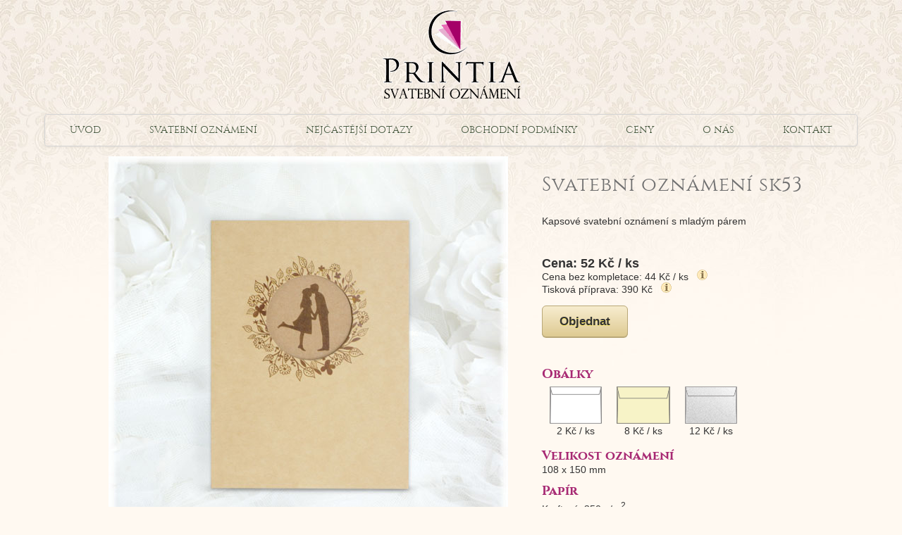

--- FILE ---
content_type: text/html; charset=UTF-8
request_url: https://www.svatebni-oznameni-printia.cz/originalni-svatebni-oznameni/kapsove-svatebni-oznameni-s-mladym-parem-539.html
body_size: 3612
content:

<!DOCTYPE html>
<html lang="cz">
  <head>
    <title></title>
    <meta http-equiv="content-type" content="text/html; charset=UTF-8">
		<meta charset="UTF-8">
    <meta name="description" content="">
		<meta name="keywords" content="svatební, svatebních, svatby, oznámení, tisk, fotografií, tiskárna">

        

    <meta name="robots" content="index, follow">
  	 <meta name="revisit-after" content="6 days">
 	 <meta name="googlebot" content="noodp">		
    <meta name="viewport" content="width=device-width, initial-scale=1">
    <link rel="shortcut icon" href="https://www.svatebni-oznameni-printia.cz/images/favicon.ico">
    
    <link rel="stylesheet" type="text/css" href="https://www.svatebni-oznameni-printia.cz/css/styles.css">
    <script type="text/javascript" src="https://www.svatebni-oznameni-printia.cz/js/jquery-1.11.1.min.js"></script>
    
    <script type="text/javascript">
    $( document ).ready(function() {
    
    
    	// For each instance of p.caption
    	$("p.caption").each(function(){
    		$(this)
    			.css({
    				"height" : $(this).children("img").height() + "px",
    				"width" : $(this).children("img").width() + "px"
    			})
    			.children("span").css(
    				"width", $(this).width() - 20 + "px")
        	$("p.caption").hover(function(){
        		$(this).children("span").stop().fadeTo(200, 1);
        		}, function(){
        		$(this).children("span").stop().delay(300).fadeOut(300);
        	});
    	});


      // Tooltip only Text
      $('.masterTooltip').hover(function(){
              // Hover over code
              var title = $(this).attr('title');
              $(this).data('tipText', title).removeAttr('title');
              $('<p class="tooltip"></p>')
              .text(title)
              .appendTo('body')
              .fadeIn('slow');
      }, function() {
              // Hover out code
              $(this).attr('title', $(this).data('tipText'));
              $('.tooltip').remove();
      }).mousemove(function(e) {
              var mousex = e.pageX + 10; //Get X coordinates
              var mousey = e.pageY + 5; //Get Y coordinates
              $('.tooltip')
              .css({ top: mousey, left: mousex })
      });   

    
    }); 
    </script> 
    
    
<!-- Global site tag (gtag.js) - Google Analytics -->
<script async src="https://www.googletagmanager.com/gtag/js?id=UA-138546542-1"></script>
<script>
  window.dataLayer = window.dataLayer || [];
  function gtag(){dataLayer.push(arguments);}
  gtag('js', new Date());

  gtag('config', 'UA-138546542-1');
</script>



  </head>
    
  <body>
		
    <div class="wrapper">
			<header>
      

				<div class="header">
				  <div class="logo">
             <a href="https://www.svatebni-oznameni-printia.cz" title="Svatební oznámení">
                <img src="https://www.svatebni-oznameni-printia.cz/images/svatebni-oznameni-printia.png" alt="Svatební oznámení">
             </a>
          </div>
    
        </div>
                
        
			</header>
      

      
			<div class="navbar">
      <div class="navbar-inner">
        <div class="container">
          <ul class="nav">                             
            <li  ><a href="https://www.svatebni-oznameni-printia.cz" title="">Úvod</a></li>
            <li  ><a href="https://www.svatebni-oznameni-printia.cz/svatebni-oznameni" title="Svatební oznámení">Svatební oznámení</a>
              <ul class="dropdown-menu ddm1">
                 <li><a href="https://www.svatebni-oznameni-printia.cz/luxusni-svatebni-oznameni" title="Luxusní svatební oznámení">Luxusní svatební oznámení</a></li><li><a href="https://www.svatebni-oznameni-printia.cz/originalni-svatebni-oznameni" title="Svatební oznámení">Svatební oznámení</a></li><li><a href="https://www.svatebni-oznameni-printia.cz/svatebni-oznameni-s-fotkou" title="Svatební oznámení s fotkou">Svatební oznámení s fotkou</a></li>
              </ul>
            </li>
                        <li  ><a href="https://www.svatebni-oznameni-printia.cz/nejcastejsi-dotazy" title="Nejčastější dotazy">Nejčastější dotazy</a></li>
            <li  ><a href="https://www.svatebni-oznameni-printia.cz/obchodni-podminky" title="Obchodní podmínky">Obchodní podmínky</a></li>
            <li  ><a href="https://www.svatebni-oznameni-printia.cz/ceny" title="Ceny svatebních tiskovin">Ceny</a></li>
            <li  ><a href="https://www.svatebni-oznameni-printia.cz/tiskarna-printia" title="O nás | Printia">O nás</a></li>
            <li  ><a href="https://www.svatebni-oznameni-printia.cz/kontakt" title="Kontaktní informace">Kontakt</a></li>
						</ul>
					</div>
				</div>
			</div>
      
        <div class="content">
  				<div class="blokGalerie" >
  					<div class="tab-content clearfix" style="margin-right: auto; margin-left: auto;">
  						
  					<div class="innerblock">                                
   <div class="columnsContainer">

	  	<div class="leftColumn">
	  	<img src="https://www.fotosvatebka.cz/data/oznameni/sk53-kapsa-dvojice-svatebni-oznameni.jpg" alt="Kapsové svatební oznámení s mladým párem" title="Kapsové svatební oznámení s mladým párem" />
           <br />
                           <br /><div style="width:100%; "><a href="https://www.fotosvatebka.cz/data/oznameni_otevirani/sk53-detajl.jpg" rel="lightbox" ><img src="https://www.fotosvatebka.cz/data/oznameni_otevirani/sk53-detajl.jpg" width="113" height="113"  alt="" /></a>&nbsp;<a href="https://www.fotosvatebka.cz/data/oznameni_otevirani/sk53-vyrez.jpg" rel="lightbox" ><img src="https://www.fotosvatebka.cz/data/oznameni_otevirani/sk53-vyrez.jpg" width="113" height="76"  alt="" /></a>&nbsp;<a href="https://www.fotosvatebka.cz/data/oznameni_otevirani/sk53-vysek.jpg" rel="lightbox" ><img src="https://www.fotosvatebka.cz/data/oznameni_otevirani/sk53-vysek.jpg" width="113" height="76"  alt="" /></a>&nbsp;<a href="https://www.fotosvatebka.cz/data/oznameni_otevirani/sk53-vysunuti.jpg" rel="lightbox" ><img src="https://www.fotosvatebka.cz/data/oznameni_otevirani/sk53-vysunuti.jpg" width="113" height="76"  alt="" /></a>&nbsp;</div>                <br /><h2>Podobná svatební oznámení</h2><div style="width:100%; "><a href="https://www.svatebni-oznameni-printia.cz/originalni-svatebni-oznameni/kraftove-svatebni-oznameni-s-provazkem-533.html" title="Kraftové svatební oznámení s provázkem"><img src="https://www.fotosvatebka.cz/data/oznameni/sk62-oznameni-o-svatbe.jpg"  style="border:0;" width="113" height="113"  alt="Kraftové svatební oznámení s provázkem" /></a><a href="https://www.svatebni-oznameni-printia.cz/originalni-svatebni-oznameni/svatebni-oznameni-kvetinovy-kruh-521.html" title="Svatební oznámení květinový kruh"><img src="https://www.fotosvatebka.cz/data/oznameni/sk71-svatebni-kvetinovy-kruh-vintage-oznameni.jpg"  style="border:0;" width="113" height="113"  alt="Svatební oznámení květinový kruh" /></a><a href="https://www.svatebni-oznameni-printia.cz/originalni-svatebni-oznameni/hrave-svatebni-oznameni-s-myskama-524.html" title="Hravé svatební oznámení s myškama"><img src="https://www.fotosvatebka.cz/data/oznameni/sk70-svatebni-hrave-oznameni-mysi.jpg"  style="border:0;" width="113" height="113"  alt="Hravé svatební oznámení s myškama" /></a></div> 		
	  	</div>

	  	<div class="rightColumn">
	  	 <h1 style="font-size:2em; line-height:0.8em; text-align:left; color:#707070;">Svatební oznámení sk53</h1><br />
           <div>Kapsové svatební oznámení s mladým párem</div>
           
           
           <br />
             <br />          
             <br />
           <span class="cena">Cena: 52 Kč / ks</span><br />Cena bez kompletace: 44 Kč / ks 
                <span title="Objednáte-li oznámení bez kompletace, potom platí tato cena za kus. Kompletací se rozumí např. uvázání mašličky. Obdržíte všechny komponenty, ale oznámení si budete muset sestavit sami." class="masterTooltip"> &nbsp; <img src="https://www.svatebni-oznameni-printia.cz/images/info.gif" alt="tooltip" /></span><br />
           Tisková příprava: 390 Kč
            <span title="Tisková příprava pokrývá náklady na sazbu textů (personalizaci tiskovin), grafické zpracování, zasílání náhledů na korekturu (3x) 
a přípravu pro samotný tisk." class="masterTooltip"> &nbsp; <img src="https://www.svatebni-oznameni-printia.cz/images/info.gif" alt="tooltip" /></span>
            <br />
            <br />
            
                   <a  class="tlacitko_objednat" href="https://www.fotosvatebka.cz/index.php?volba=objednavka&amp;TB=2&amp;zapis=typ&amp;vyber=ozn_katal&amp;ID_ozn=539">
                           Objednat 
                          
                   </a><br />               
                                             
               <br />
                      <br />
                               <h2>Obálky</h2>
                  <div style="width:100%; "><div style="padding: 5px 0px; display: inline-block; margin: 0 auto; width: 96px; flow:left; text-align:center; ">
                        <span title="Standardní bílé obálky o velikosti 16 x 11 cm." class="masterTooltip"><img src="https://www.fotosvatebka.cz/data/obalky/c6-bila.png"  style="border:0;" alt="" /></span><br />
                        2 Kč / ks
                      </div><div style="padding: 5px 0px; display: inline-block; margin: 0 auto; width: 96px; flow:left; text-align:center; ">
                        <span title="Krémové obálky o velikosti 16 x 11 cm." class="masterTooltip"><img src="https://www.fotosvatebka.cz/data/obalky/c6-krem.png"  style="border:0;" alt="" /></span><br />
                        8 Kč / ks
                      </div><div style="padding: 5px 0px; display: inline-block; margin: 0 auto; width: 96px; flow:left; text-align:center; ">
                        <span title="Perleťové obálky o velikosti 16 x 11 cm. " class="masterTooltip"><img src="https://www.fotosvatebka.cz/data/obalky/c6-pearl.png"  style="border:0;" alt="" /></span><br />
                        12 Kč / ks
                      </div></div>       
               <h2>Velikost oznámení</h2>
                   108 x 150 mm            
               <h2>Papír</h2>
                Kraftový, 350 g/m<sup>2</sup>                <h2>Pozvánky</h2>
                  <div style="width:100%; "><div style="padding: 5px 0px; display: inline-block; margin: 0 auto; flow:left; text-align:center; ">
                        <span ><img src="https://www.fotosvatebka.cz/data/pozvanky/pk53.jpg"  style="border:0;" alt="" /> &nbsp;
                        8 Kč / ks </span>
                      </div><br />Lze také objednat univerzální pozvánky.</div>
                
	  	</div>

  	</div></div><!-- end tag detaily //-->                 
  					</div>
  				</div>
        </div> <!-- end div content //-->
  
  
        <div style="">
           Zasíláme po celé České republice i na Slovensko: ČR od 90 Kč za zásilku - doručení do týdne. SK a zbytek Evropy od 8 EUR - doručení do dvou týdnů.        </div>
  
        <div class="content-box">
  				<ul class="clearfix"><li><h3>Luxusní svatební oznámení</h3>
                 <p>Vkusně zdobená luxusnější svatební oznámení.</p>
                 <a href="https://www.svatebni-oznameni-printia.cz/luxusni-svatebni-oznameni" title="Luxusní svatební oznámení">
                 <img src="https://www.fotosvatebka.cz/data/uvodni_obr_gal/gal_novinky.jpg"  style="border:0;" alt="Luxusní svatební oznámení"  title="Luxusní svatební oznámení"><br>
                 Luxusní svatební oznámení</a>
              </li><li><h3>Jednoduchá svatební oznámení</h3>
                 <p>Jednoduchá originální svatební oznámení.</p>
                 <a href="https://www.svatebni-oznameni-printia.cz/originalni-svatebni-oznameni" title="Jednoduchá svatební oznámení">
                 <img src="https://www.fotosvatebka.cz/data/uvodni_obr_gal/svatebni-oznameni-jednoducha.jpg"  style="border:0;" alt="Jednoduchá svatební oznámení"  title="Jednoduchá svatební oznámení"><br>
                 Jednoduchá svatební oznámení</a>
              </li><li><h3>Svatební oznámení s fotkou</h3>
                 <p>Na svatební oznámení můžete umístit svojí  fotografii.
</p>
                 <a href="https://www.svatebni-oznameni-printia.cz/svatebni-oznameni-s-fotkou" title="Svatební oznámení s fotkou">
                 <img src="https://www.fotosvatebka.cz/data/uvodni_obr_gal/svatebni-oznameni-s-fotografii.jpg"  style="border:0;" alt="Svatební oznámení s fotkou"  title="Svatební oznámení s fotkou"><br>
                 Svatební oznámení s fotkou</a>
              </li><li><h3>Svatební menu a jmenovky</h3>
                 <p>Svatební menu a jmenovky</p>
                 <a href="https://www.svatebni-oznameni-printia.cz/svatebni-menu-a-jmenovky" title="Svatební menu a jmenovky">
                 <img src="https://www.fotosvatebka.cz/data/uvodni_obr_gal/svatebni-menu-jmenovky.jpg"  style="border:0;" alt="Svatební menu a jmenovky"  title="Svatební menu a jmenovky"><br>
                 Svatební menu a jmenovky</a>
              </li>
         </ul>
      </div>
      <div style="clear:both;"></div>
        <footer>
	
    <div class="footer">
    
    
      <hr style="border-width: 1px 0px;
                  border-style: solid none;
                  border-color: rgba(0, 0, 0, 0.1) -moz-use-text-color rgba(255, 255, 255, 0.3);
                  -moz-border-top-colors: none;
                  -moz-border-right-colors: none;
                  -moz-border-bottom-colors: none;
                  -moz-border-left-colors: none;
                  border-image: none;
                  height: 0px;
                  margin-top:25px;
      ">
      <div class="copyright">© 2007-2026 Printia  |  Všechna práva vyhrazena</div>
      <ul class="footerLink">
        
        <li><a href="https://www.svatebni-oznameni-printia.cz/prubeh-zpracovani-objednavky" title="Postup objednávky" >Průběh zpracování objednávky</a></li>
        <li><a href="https://www.svatebni-oznameni-printia.cz/provozovatel">Identifikační údaje</a></li>
        <li class="borderNone"><a href="https://www.facebook.com/svatebnioznameni" title="Facebook" target="_blank"><strong>NAJDETE NÁS NA FACEBOOKU</strong></a></li>
      </ul>    
    </div> 
    
    <br><br><br>   <p>&nbsp;</p>
    
          
    <p>
    &nbsp;
    </p>  
      
	</footer>

	  </div> <!-- end div wrapper //-->
      <!--Foxydesk start--><script type="text/javascript" src="//foxboard.svatebka.cz/php/app.php?widget-init.js"></script><!--Foxydesk end-->
</body>
</html>    

--- FILE ---
content_type: text/css
request_url: https://www.svatebni-oznameni-printia.cz/css/styles.css
body_size: 85218
content:
@charset "utf-8";
/* CSS Document */
/* @import url(http://fonts.googleapis.com/css?family=Cinzel:400,700); */
a{color:#4d5b40;}

@font-face {
    font-family: 'cinzel';
    src: url([data-uri]) format('woff');
    font-weight: bolder;
    font-style: oblique;
}
@font-face {
    font-family: 'cinzel';
    src: url([data-uri]) format('woff');
    font-weight: bold;
    font-style: normal;
}
@font-face {
    font-family: 'cinzel';
    src: url([data-uri]) format('woff');
    font-weight: normal;
    font-style: normal;
}



body {
    margin: 0px; 
    background-image: url("background.jpg");
    background-repeat: repeat-x;
    background-color: #FFF9F1;
    font-family:Arial, Helvetica, sans-serif;
    font-size: 14px;
    line-height: 20px;
    color: #333; 
} 

footer, header, nav, section { display: block; }

h1 {
   font-family: cinzel, serif;
   font-size:40px;
   text-align:center;
   font-weight: normal;
   color: #B8B8B8;
   letter-spacing: 1px;
   padding-top:10px;
   line-height: 1;
}

h2 {
	font-family: cinzel, serif;
	font-size: 18px;
	color: #A72973;
	font-weight: bold;
  margin: 15px 0 5px 0;
}

h3 {
	font-family: Georgia, Times, serif;
	font-size: 16px;
	color: #747476;
	font-weight: bold;
}

li { line-height: 20px; }

ul, ol {
    padding: 0px;
    margin: 0px 0px 10px 25px;
}

.wrapper {width: 1154px; margin: auto; }

.innerblock  {
   width:1000px; 
   margin-right: auto; 
   margin-left: auto;
}


.leftColumn { margin-bottom: .5em; margin-right: 19.5em; padding: 1em; }
.rightColumn { position: absolute; top: 0; right: 0; width: 31em; padding: 1em; }   


div.clear { 
  clear: both; 
}

p.caption { 
  display: block !important; 
  position: relative !important;
  width:250px; height:250px;
}

p.caption img { 
  position: absolute !important
}

p.caption span { 
  background: #fff; 
  background: rgba(255,255,255,0.8); 
  color: #A7046A !important; 
  display: none; 
  padding: 5px 10px !important; 
  text-align: center; 
  position: absolute !important;
  bottom: 0 !important; 
  left: 0 !important; 
}

p.caption span big {
  font-weight: bold; 
}


/*
.imgpopisek {
   width: 250px; height:22px; opacity: 0.11; display: none;
}
.imgpopisekpruhl {
   width: 250px; height:30px; opacity: 0.348889; display: none;
}
  */

.logo { 
  text-align: center; 
  margin:15px; 
}

.flags {
  position: absolute; 
  right:30px; 
  top:13px; 
  width:60px; 
  height:25px; 
}

         
ul.nav li.dropdown:hover ul.dropdown-menu { display: block; }

.nav { list-style: outside none none; }
.navbar {  overflow: visible; }
.navbar .nav { margin: 0; display: table; width: 100%; }
.navbar .nav li { display: table-cell; width: 1%; float: none; position: relative; }
.navbar .nav li li { display: block; width: auto; float: none; }
.navbar .nav li a { 
    padding: 10px 15px; display: block; font-weight: normal; text-align: center; white-space: nowrap; 
    font-family: 'cinzel', serif; color: #4d5b40; 
    text-decoration: none;   
    font-size:14px; 
}
.navbar .nav li a:hover { color: #A7046A; }
.navbar .nav li:first-child a { border-left: 0; border-radius: 3px 0 0 3px; }
.navbar .nav li:last-child a { border-right: 0; border-radius: 0; }
.navbar .navbar-inner { 
    border: 1px solid #D4D4D4; min-height: 40px; border-color: #dfe1d8; border-left: none; border-right: none; 
    -webkit-border-radius: 0px; -moz-border-radius: 0px; border-radius: 0px; -webkit-box-shadow: 0 1px 4px rgba(0,0,0,0.065); 
    -moz-box-shadow: 0 1px 4px rgba(0,0,0,0.065); box-shadow: 0 1px 4px rgba(0,0,0,0.065); 
    padding:0; 
    border: 1px solid #D4D4D4;
    border-radius: 4px;
    box-shadow: 0px 1px 4px rgba(0, 0, 0, 0.067);
    
}
.navbar-inner:before, .navbar-inner:after {
    display: table;
    line-height: 0;
    content: "";
}
.navbar .nav>.active>a, .navbar .nav>.active>a:hover, .navbar .nav>.active>a:focus { 
    color: #555; text-decoration: none; background-color: #efefef; -webkit-box-shadow: none; -moz-box-shadow: none; box-shadow: none); font-weight:bold;
}
.navbar .nav li:first-child a { border-radius: 0; }

.navbar .container { width: auto; }
.navbar .nav > li > a:focus, .navbar .nav > li > a:hover {
    color: #333;
    text-decoration: none;
    background-color: transparent;
}

.container {
    margin-right: auto;
    margin-left: auto;
}


.productblock {
   display:block; width:250px; height:250px; float:left;
}      

.tooltip {
	display:none;
   width:200px;
	position:absolute;
	border:1px solid #B9A878;
	background-color:#f6ebcc;
	border-radius:2px;
	padding:10px;
	color:#333;
	font-size:12px Arial;
   cursor: pointer; 
}

.cena {
  font-size:18px;
  font-weight:bold;

}

.tlacitko_objednat {
	-moz-box-shadow: 0px 1px 0px 0px #B9A878;
	-webkit-box-shadow: 0px 1px 0px 0px #B9A878;
	box-shadow: 0px 1px 0px 0px #B9A878;
	background:-webkit-gradient(linear, left top, left bottom, color-stop(0.05, #f6ebcc), color-stop(1, #deca92));
	background:-moz-linear-gradient(top, #f6ebcc 5%, #deca92 100%);
	background:-webkit-linear-gradient(top, #f6ebcc 5%, #deca92 100%);
	background:-o-linear-gradient(top, #f6ebcc 5%, #deca92 100%);
	background:-ms-linear-gradient(top, #f6ebcc 5%, #deca92 100%);
	background:linear-gradient(to bottom, #f6ebcc 5%, #deca92 100%);
	filter:progid:DXImageTransform.Microsoft.gradient(startColorstr='#f6ebcc', endColorstr='#deca92',GradientType=0);
	background-color:#f6ebcc;
	-moz-border-radius:6px;
	-webkit-border-radius:6px;
	border-radius:6px;
	border:1px solid #B9A878;
	display:inline-block;
	cursor:pointer;
	color:#333333;
	font-family:arial;
	font-size:1.2em;
	font-weight:bold;
	padding:14px 24px;
	text-decoration:none;
	text-shadow:0px 1px 0px #ffee66;
}
.tlacitko_objednat:hover {
	background:-webkit-gradient(linear, left top, left bottom, color-stop(0.05, #deca92), color-stop(1, #f6ebcc));
	background:-moz-linear-gradient(top, #deca92 5%, #f6ebcc 100%);
	background:-webkit-linear-gradient(top, #deca92 5%, #f6ebcc 100%);
	background:-o-linear-gradient(top, #deca92 5%, #f6ebcc 100%);
	background:-ms-linear-gradient(top, #deca92 5%, #f6ebcc 100%);
	background:linear-gradient(to bottom, #deca92 5%, #f6ebcc 100%);
	filter:progid:DXImageTransform.Microsoft.gradient(startColorstr='#deca92', endColorstr='#f6ebcc',GradientType=0);
	background-color:#deca92;
}
.tlacitko_objednat:active {
	position:relative;
	top:1px;
}

        



.formbox label {
  color: gray;
  font-weight:bold;
  font-size: 12px;
  
} 


.formbox textarea,select,input:not([type="checkbox"]){
    width: 92%;
    margin: 4px 0px 5px 0px;
    padding: 5px 5px 10px 16px;   
    border: 1px solid rgb(178, 178, 178);
    box-sizing : content-box;
    border-radius: 3px;
    box-shadow: 0px 1px 4px 0px rgba(168, 168, 168, 0.6) inset;
    transition: all 0.2s linear;
}

.formbox input:not([type="checkbox"]):active,
.formbox input:not([type="checkbox"]):focus{
    border: 1px solid rgba(91, 90, 90, 0.7);
    background: rgba(238, 236, 240, 0.2);  
    box-shadow: 0px 1px 4px 0px rgba(168, 168, 168, 0.9) inset;
} 


.formbox .error {
    color: red;
}


.formbox p.button input{
    width: 100%;
    cursor: pointer;   
    background: #C7C7C7;
    padding: 8px 5px;
    font-family: Arial,sans-serif;
    color: #fff;
    font-size: 18px;   
    border: 1px solid #C7C7C7;   
    margin-bottom: 10px;   
    text-shadow: 0 1px 1px rgba(0, 0, 0, 0.5);
    border-radius: 3px;
    box-shadow:
        0px 1px 6px 4px rgba(0, 0, 0, 0.07) inset,
        0px 0px 0px 3px rgb(254, 254, 254),
        0px 5px 3px 3px rgb(210, 210, 210);
    transition: all 0.2s linear;
}
.formbox p.button input:hover{
    background: rgb(74, 179, 198);
}
.formbox p.button input:active,
.formbox p.button input:focus{
    background: rgb(40, 137, 154);
    position: relative;
    top: 1px;
    border: 1px solid rgb(12, 76, 87); 
    box-shadow: 0px 1px 6px 4px rgba(0, 0, 0, 0.2) inset;
}


#contactbox2 {
    width: 500px;
    height: 100px;
    background-color:#fff;
    text-align:center;

}

#contactbox2 .cb2_msg {
    font-family: Times, serif;
    font-size:28px;
    font-weight:bold; 
    color: green;
}


p.login.button,
p.signin.button{
    text-align: right;
    margin: 5px 0;
}




/* navbar-inner */
.ddm1{left:30px; }
.ddm2{left:-35px;  }

@-moz-document url-prefix() {
.ddm1{left:auto; }
.ddm2{left:auto;  }
}


.navbar .nav > li > a { font-weight: light; font-size: 14px; text-transform: uppercase; border-top: 2px solid transparent; border-bottom: 2px solid transparent; text-shadow: 0px 1px 0px #FFF; }
.navbar .nav > li:focus > a, .navbar .nav > li:hover > a, .navbar .nav > li.active:hover > a { color: #A7046A; text-shadow: 0 0 0; border-top: 2px solid rgb(250, 250, 250); border-bottom: 1px solid rgb(250, 250, 250);}
.navbar .nav li.dropdown.open > .dropdown-toggle, .navbar .nav li.dropdown.active > .dropdown-toggle, .navbar .nav li.dropdown.open.active > .dropdown-toggle { color: #000; background-color: #ccc; text-shadow: 0 0 0; border-top: 1px solid rgb(250, 250, 250); }
.navbar .nav > .active > a, .navbar .nav > .active > a:hover, .navbar .nav > .active > a:focus { color: #4D5B3F; text-decoration: none; background-color: transparent; -webkit-box-shadow: inset 0 0px 0px rgba(0, 0, 0, 0.125); -moz-box-shadow: inset 0 0px 0px rgba(0,0,0,0.125); box-shadow: inset 0 0px 0px rgba(0, 0, 0, 0.125); }
.navbar .nav li.dropdown.open .dropdown-toggle, .navbar .nav li.dropdown.open.active > .dropdown-toggle { background: #000; color: #fff; text-shadow: 0 0 0; border-bottom-color: #000; }
.navbar-inner i { font-size: 10px; }
/* drop-down menu */
.dropdown-menu>li>a:hover, .dropdown-menu>li>a:focus, .dropdown-submenu:hover>a, .dropdown-submenu:focus>a { color: #fff; text-decoration: none; background-color: #eee; background-image: none; background-repeat: repeat-x; }
.dropdown-menu { position: absolute; top: 100%; z-index: 1000; display: none; float: left; min-width: 140px; padding: 10px 10px; margin: 0px 0 0 -3%; list-style: none; background-color: #fff; border-top: transparent; border-left: 1px solid rgba(0, 0, 0, .1); border-right: 1px solid rgba(0, 0, 0, .1); border-bottom: 1px solid rgba(0, 0, 0, .1); -webkit-border-radius: 0; -moz-border-radius: 0; border-radius: 0; -webkit-box-shadow: 0 0px 0px rgba(0, 0, 0, 0.2); -moz-box-shadow: 0 0px 0px rgba(0,0,0,0.2); box-shadow: 0 0px 0px rgba(0, 0, 0, 0.2); -webkit-background-clip: padding-box; -moz-background-clip: padding; background-clip: padding-box; }
.navbar ul.nav li:hover > ul.dropdown-menu { display: block; }
.dropdown-menu li > a { display: block; padding: 0 5px; margin: 5px 0; border-radius: 5px; clear: both; font-weight: normal; line-height: 12px; color: rgb(119, 119, 119); white-space: nowrap; font-size:12px; }
.dropdown-menu li > a:hover, .dropdown-menu li > a:focus, .dropdown-submenu:hover > a { color: black; text-decoration: none; background-color: white; background-image: none; background-image: none; background-image: none; background-image: none; background-image: none; background-repeat: repeat-x; filter: "progid:DXImageTransform.Microsoft.gradient(enabled=false)"; }
/* before and after */
.navbar .nav > li > .dropdown-menu::before, .navbar .nav > li > .dropdown-menu::after { display: none; }


.blokGalerie{
	border-bottom: 1px solid #e1e4df;
	margin-bottom: 20px;
	position: relative;
	overflow: hidden;  
}

.aside{
	position: absolute;
	right: -1px;
	bottom: 14px;
}

.upoutavky{	width: 759px;	height: 664px;	float: left;	margin-right: 25px; margin-bottom:20px; }

.rightPanel {
	float: left;
	width: 345px;
	padding-top: 35px;
	margin-right: 20px;
}



.etabs { margin: 0; padding: 0; }
.tab { display: inline-block; zoom:1; *display:inline; background: #eee; border: solid 1px #999; border-bottom: none; -moz-border-radius: 4px 4px 0 0; -webkit-border-radius: 4px 4px 0 0; }
.tab a {
	font-size: 14px;
	line-height: 2em;
	display: block;
	padding: 0 10px;
	outline: none;
}
.tab a:hover { text-decoration: underline; }
.tab.active {
	padding-top: 6px;
	position: relative;
	top: 1px;
	border-color: #666;
	background-color: #FAF9EF;
}
.tab a.active { font-weight: bold; }
.tab-container .panel-container {
	background: #fff;
	border: solid #666 1px;
	padding: 10px;
	-moz-border-radius: 0 4px 4px 4px;
	-webkit-border-radius: 0 4px 4px 4px;
	line-height: 15px;
}
.tab-content{
	#overflow: visible;
	line-height: 15px;
}

.nav-tabs { border:0px; border-top:1px solid #d1d6cd; border-bottom:1px solid #d1d6cd;}
.nav-tabs > li{ margin:0px; border-right:1px solid #d1d6cd;}
.nav-tabs > li:last-child{ border-right:0px;}
.nav-tabs > li > a{
	font-family: 'cinzel', serif;
	line-height: 29px;
	padding: 0 10px;
	border-radius: 0px;
	margin: 0px;
	border: 0px;
	color: #4D5B3F;
	font-variant: normal;
	font-size: 13px;
}
.nav-tabs > .active > a{color:#4d5b40;}
.nav-tabs > a, .nav-tabs > .active > a, .nav-tabs > .active > a:hover, .nav-tabs > .active > a:focus{ border-radius:0px; border:0px;}
.nav-tabs > .active > a{ background:#faf9ef; color:#A7046A;}
.nav-tabs>li>a:hover, .nav-tabs>li>a:focus { color:#A7046A; background:none;}
.nav-tabs > .active > a, .nav-tabs > .active > a:hover{background:#faf9ef; color:#A7046A;}

.dtlsTab{
	margin-bottom: 32px;
}
.dtlsTab li a{
	padding: 0 42px;
}
.dtlsTab li:last-child a{padding:0 44px;}
.tabWrap .tab-content{
	font-family: Arial, Helvetica, sans-serif;
	font-size: 12px;
	line-height: auto;
	margin: 0 42px;
	font-size: 11px;
	font-family: Verdana, Geneva, sans-serif;
	color: #666666;
}


a:focus{outline:none;}
::-moz-focus-inner {border:0;}
/* footer */

.footer {
	font-family: 'cinzel', serif;
	font-size: 12px;
}
.content-box ul{
	list-style: none;
	margin: 20px -.5%;
	padding: 0px;
	clear: both;
}
.content-box ul li{
	width: 220px;
  height: 240px;
	float: left;
	margin: 10px 0.5%;
	text-align: center;
	border: solid 1px #DFE1D8;
	-webkit-border-radius: 0px;
	-moz-border-radius: 0px;
	border-radius: 0px;
	-webkit-box-sizing: border-box; /* Safari/Chrome, other WebKit */
	-moz-box-sizing: border-box;    /* Firefox, other Gecko */
	box-sizing: border-box;         /* Opera/IE 8+ */
	padding: 10px;
	background: -webkit-linear-gradient(top, #faf8f0, #ffffff);
	background: -moz-linear-gradient(top, #faf8f0, #ffffff);
	background: -ms-linear-gradient(top, #faf8f0, #ffffff);
}
.content-box h3{
	color: #A7046A;
  height:36px;
	font-family: Georgia;
  font-size: 15px;
  font-weight: bold;
	padding: 0;
	margin: 0px 0px -1px 0px;
	line-height: 18px;
}
.content-box p{
	color: #999;
  height:40px;
	font-size: 12px;
	padding: 0;
	margin: 0 0 5px 0;
	font-family: Arial, Helvetica, sans-serif;
	font-weight: lighter;
}

.blockseparator {
  
}

footer p.textfooter {
	clear: both;
	color: #000;
	font-size: 11px;
	line-height: 18px;
	margin: 5px 0; 
	text-align: left;
}

footer h3 {
  font-size:13px;
}

footer li {
  font-size:11px;
}

footer .h2footer {
  
  clear: both;
	font-family: Georgia, Times, serif;
	color: #A72973;
	font-weight: bold;  
	font-size: 14px;
	line-height: 18px;
	margin: 20px 0px 5px 0px; 
  font-weight: bold;
	text-align: left;
}

.copyright {
  float:left; 
  height:50px;
  font-family:Verdana; 
  font-size:10px; 
  color:#ccc;
}

ul.footerLink {
	float: right;
	list-style-type: none;
	padding-top: 3px;
}
ul.footerLink li {float:left; padding:0 7px; border-right:1px solid #4D5B3F; line-height:15px;}
.borderNone {
	border: none !important;
	font-size: 11px;
}
.bottomShareIcon img {
	position: relative;
	top: -7px;
}
.bottomShareIcon a{
	width: 20px;
	height: 20px;
	float: left;
	display: block;
	margin-right: 5px;
	
	top: -8px;
}
.bottomShareIcon a.tw{background-position: -24px 0px;}
.bottomShareIcon a.pr{background-position: -48px 0px;}
ul.footerLink li a {
	color: #4D5B3F;
	text-decoration: none;
	font-size: 11px;
}
ul.footerLink li a:hover {color:#A7046A;}
.quotes {color: #CCCCCC;font-family: Georgia,"Times New Roman",Times,serif;font-size: 11px;font-style: italic;font-variant: normal; font-weight: normal; line-height: 18px;text-transform: none; text-align:center;}


.whatDoWeDo {
	font-family: Verdana, Geneva, sans-serif;
	font-size: 11px;
	line-height: 18px;
	color: #999;
  
}
.whatDoWeDo a:link {
	font-family: Verdana, Geneva, sans-serif;
	font-size: 11px;
	color: #336633;
	text-decoration: none;
}
.whatDoWeDo a:visited {
	color: #336633;
}
.whatDoWeDo a:hover  {
	color: #663300;
	text-decoration: underline;
}
.whatDoWeDo a:active {
	color: #336633;
}
.whatDoWeDo ul {
	list-style-type:square;
	margin-left: 0px;
	padding-left: 0;
	line-height: 12px;
	list-style-position: outside;
	list-style-image: url(../images/bullet.png);
}
.whatDoWeDo li {
	margin-bottom: 3px;
	line-height: 15px;
	list-style-image: url(../images/bullet.png);
	top: 3px;
	margin-left: 0;
	padding-left: 0;
	list-style-position: outside;
	margin-left: 12px;
}
.list {
	font-family: Verdana, Geneva, sans-serif;
	font-size: 11px;
	line-height: 10px;
	color: #999;
}
    .detailheader {
	font-family: "Palatino Linotype", "Book Antiqua", Palatino, serif;
	font-size: 22px;
	font-style: italic;
	color: #6A7A5D;
	font-weight: lighter;
	text-transform: none;
	line-height: 19px;
}
.detailheader2 {
	font-family: "Palatino Linotype", "Book Antiqua", Palatino, serif;
	font-size: 18px;
	font-style: italic;
	color: #6A7A5D;
	font-weight: lighter;
	text-transform: none;
	line-height: 18px;
}

.dropdown {
	font-family: "Palatino Linotype", "Book Antiqua", Palatino, serif;
	font-size: 15px;
	color: #666666;
	font-weight: lighter;
}
input, text, qty {
   width: 25px;
   height: 25px;
   padding-bottom: 10px;
}
input, "image", submit {
   width: 98px;
   height: 25px;
   
}.fineprint {
	font-family: Arial, Helvetica, sans-serif;
	font-size: 10px;
	line-height: 10px;
	color: #666;
}
textarea[name=AddOn1] {
    resize: none;
	width: 300px
}
.forms {
	font-family: Verdana, Geneva, sans-serif;
	font-size: 11px;
	color: #999;
	line-height: 14px;
}
.testimonial {
	font-family: Georgia, "Times New Roman", Times, serif;
	font-size: 15px;
	font-weight: normal;
	text-transform: uppercase;
	color: #CFD4CC;
	line-height: 24px;
}
.faqheader {
	font-family: Georgia, "Times New Roman", Times, serif;
	font-size: 14px;
	font-weight: normal;
	text-transform: uppercase;
	color: #CFD4CC;
	line-height: 20px;
}
.personalize {
	font-family: Georgia, "Times New Roman", Times, serif;
	font-size: 16px;
	font-weight: lighter;
	text-transform: capitalize;
	color: #CFD4CC;
	line-height: normal;
}
.feature {
	font-family: Georgia, "Times New Roman", Times, serif;
	font-size: 28px;
	font-weight: lighter;
	text-transform: uppercase;
	color: #CFD4CC;
	line-height: 24px;
}
.header2 {
	font-family: Georgia, "Times New Roman", Times, serif;
	font-size: 20px;
	font-weight: normal;
	text-transform: uppercase;
	color: #CFD4CC;
	line-height: 32px;
}
.pages {
	font-family: Verdana, Geneva, sans-serif;
	font-size: 12px;
	line-height: normal;
	font-weight: bold;
	color: #8C9E7A;
}
.pages a:link {
	color: #889B76;
	text-decoration: none;
}
.pages a:visited {
	color: #889B76;
	text-decoration: none;
}
.pagesOn {
	font-family: Verdana, Geneva, sans-serif;
	font-size: 12px;
	line-height: normal;
	font-weight: bold;
	color: #CFD4CC;
	text-decoration: none;
}
select, text, name {
   width: 315px;
   height: 30px;
   padding-bottom: 10px;
   font-size: small;
   color: #999;
}


/*
@media screen and (max-width: 1920px) {
  .productblock {    display:block; width:400px; height:400px; float:left; }     

}



@media screen and (max-width: 1280px) {
  .productblock {    display:block; width:300px; height:300px; float:left; }     

}

   */


@media screen and (max-width: 640px) {
  /* pravidla se aplikují jen při šířce do 800 px */
  .wrapper {width: 640px; margin: auto; }
  .navbar .nav { margin: 0; display: block; width: 100%; }
  .navbar .nav li { display: block; position: relative; }
  .innerblock {width:640px; }
  .upoutavky {width:640px; }
  .dropdown-menu {visibility: hidden;}  /*na mobilech to zlobí, takže vypnuto*/
  .leftColumn { margin-right:auto; }
  .rightColumn { position: relative; top: 0; right: 0; width: 18.75em; padding: 1em; }   
}


@media screen and (max-width: 414px) {
  .wrapper {width: 414px; margin: auto; }
  .navbar .nav { margin: 0; display: block; width: 100%; }
  .navbar .nav li { display: block; position: relative; }
  .innerblock {width:414px; }
  .upoutavky {
    width: 414px;
    height: 100%;
   }
   img {
    max-width: 100%;
    height: auto;
    width: auto\9; /* ie8 */
   }
   .dropdown-menu {visibility: hidden;}  /*na mobilech to zlobí, takže vypnuto*/
   .content-box ul li {
      width: 206px;
      height: 250px;
      float: left;
      margin: 0px;
    }
    .leftColumn { margin-right:auto; }
    .rightColumn {position: relative; top: 0; right: 0; width: 18.75em; padding: 1em; }   
    
}

@media screen and (max-width: 320px) {
  .wrapper {width: 320px; margin: auto; }
  .navbar .nav { margin: 0; display: block; width: 100%; }
  .navbar .nav li { display: block; position: relative; }
  .innerblock {width:320px; }
  .upoutavky {
    width: 320px;
    height: 100%;
   }
   img {
    max-width: 100%;
    height: auto;
    width: auto\9; /* ie8 */
   }
   .dropdown-menu {visibility: hidden;}  /*na mobilech to zlobí, takže vypnuto*/
   .content-box ul li {
      width: 320px;
      height: 250px;
      float: left;
      margin: 0px;
   }
   .leftColumn { margin-right:auto; }
   .rightColumn { position: relative; top: 0; right: 0; width: 18.75em; padding: 1em; }   
}
